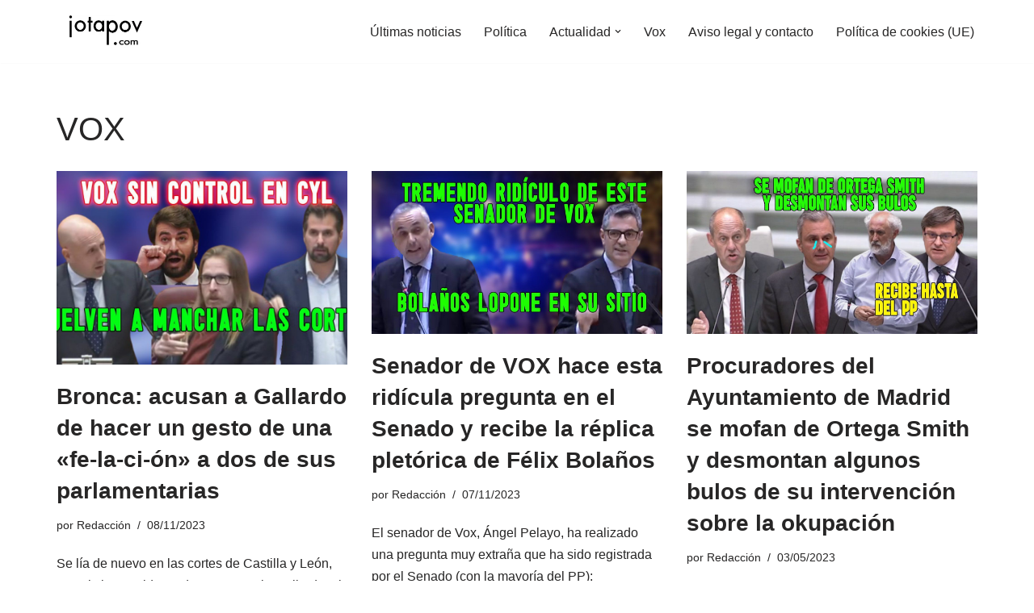

--- FILE ---
content_type: text/html; charset=UTF-8
request_url: https://jotapov.com/tag/vox/
body_size: 22625
content:
<!DOCTYPE html><html lang="es"><head><meta charset="UTF-8"><meta name="viewport" content="width=device-width, initial-scale=1, minimum-scale=1"><link rel="profile" href="http://gmpg.org/xfn/11"><meta name='robots' content='noindex, follow' /><link media="all" href="https://jotapov.com/wp-content/cache/autoptimize/css/autoptimize_5c61511229faaf39efef8800438161ee.css" rel="stylesheet"><title>VOX archivos - Jota POV - Diario digital alternativo</title><meta property="og:locale" content="es_ES" /><meta property="og:type" content="article" /><meta property="og:title" content="VOX archivos - Jota POV - Diario digital alternativo" /><meta property="og:url" content="https://jotapov.com/tag/vox/" /><meta property="og:site_name" content="Jota POV - Diario digital alternativo" /><meta name="twitter:card" content="summary_large_image" /><meta name="twitter:site" content="@Jota_POV" /> <script type="application/ld+json" class="yoast-schema-graph">{"@context":"https://schema.org","@graph":[{"@type":"CollectionPage","@id":"https://jotapov.com/tag/vox/","url":"https://jotapov.com/tag/vox/","name":"VOX archivos - Jota POV - Diario digital alternativo","isPartOf":{"@id":"https://jotapov.com/#website"},"primaryImageOfPage":{"@id":"https://jotapov.com/tag/vox/#primaryimage"},"image":{"@id":"https://jotapov.com/tag/vox/#primaryimage"},"thumbnailUrl":"https://jotapov.com/wp-content/uploads/2023/11/FFF.jpg","breadcrumb":{"@id":"https://jotapov.com/tag/vox/#breadcrumb"},"inLanguage":"es"},{"@type":"ImageObject","inLanguage":"es","@id":"https://jotapov.com/tag/vox/#primaryimage","url":"https://jotapov.com/wp-content/uploads/2023/11/FFF.jpg","contentUrl":"https://jotapov.com/wp-content/uploads/2023/11/FFF.jpg","width":1280,"height":720},{"@type":"BreadcrumbList","@id":"https://jotapov.com/tag/vox/#breadcrumb","itemListElement":[{"@type":"ListItem","position":1,"name":"Portada","item":"https://jotapov.com/"},{"@type":"ListItem","position":2,"name":"VOX"}]},{"@type":"WebSite","@id":"https://jotapov.com/#website","url":"https://jotapov.com/","name":"Jota POV - Diario digital alternativo","description":"Diario digital alternativo español. Últimas noticias sobre actualidad, sociedad, política","publisher":{"@id":"https://jotapov.com/#organization"},"potentialAction":[{"@type":"SearchAction","target":{"@type":"EntryPoint","urlTemplate":"https://jotapov.com/?s={search_term_string}"},"query-input":{"@type":"PropertyValueSpecification","valueRequired":true,"valueName":"search_term_string"}}],"inLanguage":"es"},{"@type":"Organization","@id":"https://jotapov.com/#organization","name":"Jota POV","url":"https://jotapov.com/","logo":{"@type":"ImageObject","inLanguage":"es","@id":"https://jotapov.com/#/schema/logo/image/","url":"https://i0.wp.com/jotapov.com/wp-content/uploads/2021/08/cropped-logo-webP.webp?fit=240%2C96&ssl=1","contentUrl":"https://i0.wp.com/jotapov.com/wp-content/uploads/2021/08/cropped-logo-webP.webp?fit=240%2C96&ssl=1","width":240,"height":96,"caption":"Jota POV"},"image":{"@id":"https://jotapov.com/#/schema/logo/image/"},"sameAs":["https://www.facebook.com/JotaLPOV/?ref=br_rs","https://x.com/Jota_POV","https://www.youtube.com/c/JotaLPOV","https://twitter.com/Jota_POV","https://www.facebook.com/JotaPovNoticias/"]}]}</script> <link rel='dns-prefetch' href='//www.googletagmanager.com' /><link rel="alternate" type="application/rss+xml" title="Jota POV - Diario digital alternativo &raquo; Feed" href="https://jotapov.com/feed/" /><link rel="alternate" type="application/rss+xml" title="Jota POV - Diario digital alternativo &raquo; Feed de los comentarios" href="https://jotapov.com/comments/feed/" /><link rel="alternate" type="application/rss+xml" title="Jota POV - Diario digital alternativo &raquo; Etiqueta VOX del feed" href="https://jotapov.com/tag/vox/feed/" /> <!--noptimize--><script id="jotap-ready">
			window.advanced_ads_ready=function(e,a){a=a||"complete";var d=function(e){return"interactive"===a?"loading"!==e:"complete"===e};d(document.readyState)?e():document.addEventListener("readystatechange",(function(a){d(a.target.readyState)&&e()}),{once:"interactive"===a})},window.advanced_ads_ready_queue=window.advanced_ads_ready_queue||[];		</script>
		<!--/noptimize--> <script defer src="https://jotapov.com/wp-includes/js/jquery/jquery.min.js?ver=3.7.1" id="jquery-core-js"></script> <script defer src="https://jotapov.com/wp-includes/js/jquery/jquery-migrate.min.js?ver=3.4.1" id="jquery-migrate-js"></script> <script defer id="advanced-ads-advanced-js-js-extra" src="[data-uri]"></script> <script defer src="https://jotapov.com/wp-content/cache/autoptimize/js/autoptimize_single_ac012f991f59a14f786652918d7eb561.js?ver=2.0.16" id="advanced-ads-advanced-js-js"></script> <link rel="https://api.w.org/" href="https://jotapov.com/wp-json/" /><link rel="alternate" title="JSON" type="application/json" href="https://jotapov.com/wp-json/wp/v2/tags/2081" /><link rel="EditURI" type="application/rsd+xml" title="RSD" href="https://jotapov.com/xmlrpc.php?rsd" /><meta name="generator" content="WordPress 6.9" /><meta name="generator" content="Site Kit by Google 1.168.0" /><script defer type="text/javascript" src="//clickiocmp.com/t/consent_219834.js"></script> <script defer src="[data-uri]"></script> <meta name="google-adsense-platform-account" content="ca-host-pub-2644536267352236"><meta name="google-adsense-platform-domain" content="sitekit.withgoogle.com">  <script>(function () {
			var scriptDone = false;
			document.addEventListener('advanced_ads_privacy', function (event) {
				if (
					(event.detail.state !== 'accepted' && event.detail.state !== 'not_needed' && !advads.privacy.is_adsense_npa_enabled())
					|| scriptDone
				) {
					return;
				}
				// google adsense script can only be added once.
				scriptDone = true;

				var script = document.createElement('script'),
					first = document.getElementsByTagName('script')[0];

				script.async = true;
				script.crossOrigin = 'anonymous';
				script.src = 'https://pagead2.googlesyndication.com/pagead/js/adsbygoogle.js?client=ca-pub-8028326899629901';
				
				first.parentNode.insertBefore(script, first);
			});
		})();</script> <link rel="icon" href="https://jotapov.com/wp-content/uploads/2019/07/cropped-FaviconTrans-2-32x32.png" sizes="32x32" /><link rel="icon" href="https://jotapov.com/wp-content/uploads/2019/07/cropped-FaviconTrans-2-192x192.png" sizes="192x192" /><link rel="apple-touch-icon" href="https://jotapov.com/wp-content/uploads/2019/07/cropped-FaviconTrans-2-180x180.png" /><meta name="msapplication-TileImage" content="https://jotapov.com/wp-content/uploads/2019/07/cropped-FaviconTrans-2-270x270.png" /></head><body  class="archive tag tag-vox tag-2081 wp-custom-logo wp-theme-neve  nv-blog-grid nv-sidebar-full-width menu_sidebar_slide_left aa-prefix-jotap-" id="neve_body"  > <script defer src="[data-uri]"></script><div class="wrapper"><header class="header"  > <a class="neve-skip-link show-on-focus" href="#content" > Saltar al contenido </a><div id="header-grid"  class="hfg_header site-header"><nav class="header--row header-main hide-on-mobile hide-on-tablet layout-full-contained nv-navbar header--row"
 data-row-id="main" data-show-on="desktop"><div
 class="header--row-inner header-main-inner"><div class="container"><div
 class="row row--wrapper"
 data-section="hfg_header_layout_main" ><div class="hfg-slot left"><div class="builder-item desktop-left"><div class="item--inner builder-item--logo"
 data-section="title_tagline"
 data-item-id="logo"><div class="site-logo"> <a class="brand" href="https://jotapov.com/" aria-label="Jota POV - Diario digital alternativo Diario digital alternativo español. Últimas noticias sobre actualidad, sociedad, política" rel="home"><img width="240" height="83" src="https://jotapov.com/wp-content/uploads/2021/08/cropped-cropped-logo-webP.webp" class="neve-site-logo skip-lazy" alt="" data-variant="logo" decoding="async" /></a></div></div></div></div><div class="hfg-slot right"><div class="builder-item has-nav"><div class="item--inner builder-item--primary-menu has_menu"
 data-section="header_menu_primary"
 data-item-id="primary-menu"><div class="nv-nav-wrap"><div role="navigation" class="nav-menu-primary"
 aria-label="Menú principal"><ul id="nv-primary-navigation-main" class="primary-menu-ul nav-ul menu-desktop"><li id="menu-item-52972" class="menu-item menu-item-type-post_type menu-item-object-page menu-item-home menu-item-52972"><div class="wrap"><a href="https://jotapov.com/home/">Últimas noticias</a></div></li><li id="menu-item-52969" class="menu-item menu-item-type-taxonomy menu-item-object-category menu-item-52969"><div class="wrap"><a href="https://jotapov.com/category/barra-de-menus/politica/">Política</a></div></li><li id="menu-item-52970" class="menu-item menu-item-type-taxonomy menu-item-object-category menu-item-has-children menu-item-52970"><div class="wrap"><a href="https://jotapov.com/category/barra-de-menus/actualidad/"><span class="menu-item-title-wrap dd-title">Actualidad</span></a><div role="button" aria-pressed="false" aria-label="Abrir submenú" tabindex="0" class="caret-wrap caret 3" style="margin-left:5px;"><span class="caret"><svg fill="currentColor" aria-label="Desplegable" xmlns="http://www.w3.org/2000/svg" viewBox="0 0 448 512"><path d="M207.029 381.476L12.686 187.132c-9.373-9.373-9.373-24.569 0-33.941l22.667-22.667c9.357-9.357 24.522-9.375 33.901-.04L224 284.505l154.745-154.021c9.379-9.335 24.544-9.317 33.901.04l22.667 22.667c9.373 9.373 9.373 24.569 0 33.941L240.971 381.476c-9.373 9.372-24.569 9.372-33.942 0z"/></svg></span></div></div><ul class="sub-menu"><li id="menu-item-52966" class="menu-item menu-item-type-taxonomy menu-item-object-category menu-item-52966"><div class="wrap"><a href="https://jotapov.com/category/humor/">Humor</a></div></li><li id="menu-item-52967" class="menu-item menu-item-type-taxonomy menu-item-object-category menu-item-52967"><div class="wrap"><a href="https://jotapov.com/category/internacional/">Internacional</a></div></li></ul></li><li id="menu-item-52971" class="menu-item menu-item-type-taxonomy menu-item-object-category menu-item-52971"><div class="wrap"><a href="https://jotapov.com/category/barra-de-menus/vox/">Vox</a></div></li><li id="menu-item-54952" class="menu-item menu-item-type-post_type menu-item-object-page menu-item-54952"><div class="wrap"><a href="https://jotapov.com/aviso-legal/">Aviso legal  y contacto</a></div></li><li id="menu-item-57221" class="menu-item menu-item-type-post_type menu-item-object-page menu-item-57221"><div class="wrap"><a href="https://jotapov.com/politica-de-cookies-ue/">Política de cookies (UE)</a></div></li></ul></div></div></div></div></div></div></div></div></nav><nav class="header--row header-main hide-on-desktop layout-full-contained nv-navbar header--row"
 data-row-id="main" data-show-on="mobile"><div
 class="header--row-inner header-main-inner"><div class="container"><div
 class="row row--wrapper"
 data-section="hfg_header_layout_main" ><div class="hfg-slot left"><div class="builder-item tablet-left mobile-left"><div class="item--inner builder-item--logo"
 data-section="title_tagline"
 data-item-id="logo"><div class="site-logo"> <a class="brand" href="https://jotapov.com/" aria-label="Jota POV - Diario digital alternativo Diario digital alternativo español. Últimas noticias sobre actualidad, sociedad, política" rel="home"><img width="240" height="83" src="https://jotapov.com/wp-content/uploads/2021/08/cropped-cropped-logo-webP.webp" class="neve-site-logo skip-lazy" alt="" data-variant="logo" decoding="async" /></a></div></div></div></div><div class="hfg-slot right"><div class="builder-item tablet-left mobile-left"><div class="item--inner builder-item--nav-icon"
 data-section="header_menu_icon"
 data-item-id="nav-icon"><div class="menu-mobile-toggle item-button navbar-toggle-wrapper"> <button type="button" class=" navbar-toggle"
 value="Menú de navegación"
 aria-label="Menú de navegación "
 aria-expanded="false" onclick="if('undefined' !== typeof toggleAriaClick ) { toggleAriaClick() }"> <span class="bars"> <span class="icon-bar"></span> <span class="icon-bar"></span> <span class="icon-bar"></span> </span> <span class="screen-reader-text">Menú de navegación</span> </button></div></div></div></div></div></div></div></nav><div
 id="header-menu-sidebar" class="header-menu-sidebar tcb menu-sidebar-panel slide_left hfg-pe"
 data-row-id="sidebar"><div id="header-menu-sidebar-bg" class="header-menu-sidebar-bg"><div class="close-sidebar-panel navbar-toggle-wrapper"> <button type="button" class="hamburger is-active  navbar-toggle active" 					value="Menú de navegación"
 aria-label="Menú de navegación "
 aria-expanded="false" onclick="if('undefined' !== typeof toggleAriaClick ) { toggleAriaClick() }"> <span class="bars"> <span class="icon-bar"></span> <span class="icon-bar"></span> <span class="icon-bar"></span> </span> <span class="screen-reader-text"> Menú de navegación </span> </button></div><div id="header-menu-sidebar-inner" class="header-menu-sidebar-inner tcb "><div class="builder-item has-nav"><div class="item--inner builder-item--primary-menu has_menu"
 data-section="header_menu_primary"
 data-item-id="primary-menu"><div class="nv-nav-wrap"><div role="navigation" class="nav-menu-primary"
 aria-label="Menú principal"><ul id="nv-primary-navigation-sidebar" class="primary-menu-ul nav-ul menu-mobile"><li class="menu-item menu-item-type-post_type menu-item-object-page menu-item-home menu-item-52972"><div class="wrap"><a href="https://jotapov.com/home/">Últimas noticias</a></div></li><li class="menu-item menu-item-type-taxonomy menu-item-object-category menu-item-52969"><div class="wrap"><a href="https://jotapov.com/category/barra-de-menus/politica/">Política</a></div></li><li class="menu-item menu-item-type-taxonomy menu-item-object-category menu-item-has-children menu-item-52970"><div class="wrap"><a href="https://jotapov.com/category/barra-de-menus/actualidad/"><span class="menu-item-title-wrap dd-title">Actualidad</span></a><button tabindex="0" type="button" class="caret-wrap navbar-toggle 3 " style="margin-left:5px;"  aria-label="Alternar Actualidad"><span class="caret"><svg fill="currentColor" aria-label="Desplegable" xmlns="http://www.w3.org/2000/svg" viewBox="0 0 448 512"><path d="M207.029 381.476L12.686 187.132c-9.373-9.373-9.373-24.569 0-33.941l22.667-22.667c9.357-9.357 24.522-9.375 33.901-.04L224 284.505l154.745-154.021c9.379-9.335 24.544-9.317 33.901.04l22.667 22.667c9.373 9.373 9.373 24.569 0 33.941L240.971 381.476c-9.373 9.372-24.569 9.372-33.942 0z"/></svg></span></button></div><ul class="sub-menu"><li class="menu-item menu-item-type-taxonomy menu-item-object-category menu-item-52966"><div class="wrap"><a href="https://jotapov.com/category/humor/">Humor</a></div></li><li class="menu-item menu-item-type-taxonomy menu-item-object-category menu-item-52967"><div class="wrap"><a href="https://jotapov.com/category/internacional/">Internacional</a></div></li></ul></li><li class="menu-item menu-item-type-taxonomy menu-item-object-category menu-item-52971"><div class="wrap"><a href="https://jotapov.com/category/barra-de-menus/vox/">Vox</a></div></li><li class="menu-item menu-item-type-post_type menu-item-object-page menu-item-54952"><div class="wrap"><a href="https://jotapov.com/aviso-legal/">Aviso legal  y contacto</a></div></li><li class="menu-item menu-item-type-post_type menu-item-object-page menu-item-57221"><div class="wrap"><a href="https://jotapov.com/politica-de-cookies-ue/">Política de cookies (UE)</a></div></li></ul></div></div></div></div></div></div></div><div class="header-menu-sidebar-overlay hfg-ov hfg-pe" onclick="if('undefined' !== typeof toggleAriaClick ) { toggleAriaClick() }"></div></div></header><main id="content" class="neve-main"><div class="container archive-container"><div class="row"><div class="nv-index-posts blog col"><div class="nv-page-title-wrap nv-big-title" ><div class="nv-page-title "><h1>VOX</h1></div></div><div class="posts-wrapper"><article id="post-96401" class="post-96401 post type-post status-publish format-standard has-post-thumbnail hentry category-politica tag-castilla-y-leon tag-garcia-gallardo-3 tag-igea tag-patricia-gomez tag-vox layout-grid "><div class="article-content-col"><div class="content"><div class="nv-post-thumbnail-wrap img-wrap"><a href="https://jotapov.com/2023/11/08/bronca-acusan-a-gallardo-de-hacer-un-gesto-de-una-fe-la-ci-on-a-dos-de-sus-parlamentarias/" rel="bookmark" title="Bronca: acusan a Gallardo de hacer un gesto de una «fe-la-ci-ón» a dos de sus parlamentarias"><img width="930" height="620" src="https://jotapov.com/wp-content/uploads/2023/11/FFF-930x620.jpg" class="skip-lazy wp-post-image" alt="" decoding="async" fetchpriority="high" /></a></div><h2 class="blog-entry-title entry-title"><a href="https://jotapov.com/2023/11/08/bronca-acusan-a-gallardo-de-hacer-un-gesto-de-una-fe-la-ci-on-a-dos-de-sus-parlamentarias/" rel="bookmark">Bronca: acusan a Gallardo de hacer un gesto de una «fe-la-ci-ón» a dos de sus parlamentarias</a></h2><ul class="nv-meta-list"><li  class="meta author vcard "><span class="author-name fn">por <a href="https://jotapov.com/author/jota-pov/" title="Entradas de Redacción" rel="author">Redacción</a></span></li><li class="meta date posted-on "><time class="entry-date published" datetime="2023-11-08T15:39:54+01:00" content="2023-11-08">08/11/2023</time><time class="updated" datetime="2023-11-08T15:41:03+01:00">08/11/2023</time></li></ul><div class="excerpt-wrap entry-summary"><p>Se lía de nuevo en las cortes de Castilla y León, con el vicepresidente de VOX, Garcia-Gallardo, al que la diputada del PSOE Patricia Gómez&hellip;&nbsp;<a href="https://jotapov.com/2023/11/08/bronca-acusan-a-gallardo-de-hacer-un-gesto-de-una-fe-la-ci-on-a-dos-de-sus-parlamentarias/" rel="bookmark">Leer más &raquo;<span class="screen-reader-text">Bronca: acusan a Gallardo de hacer un gesto de una «fe-la-ci-ón» a dos de sus parlamentarias</span></a></p></div></div></div></article><article id="post-96389" class="post-96389 post type-post status-publish format-standard has-post-thumbnail hentry category-politica tag-angel-pelayo tag-felix-bolanos tag-vox layout-grid "><div class="article-content-col"><div class="content"><div class="nv-post-thumbnail-wrap img-wrap"><a href="https://jotapov.com/2023/11/07/senador-de-vox-hace-esta-ridicula-pregunta-en-el-senado-y-recibe-la-replica-pletorica-de-felix-bolanos/" rel="bookmark" title="Senador de VOX hace esta ridícula pregunta en el Senado y recibe la réplica pletórica de Félix Bolaños"><noscript><img width="930" height="523" src="https://jotapov.com/wp-content/uploads/2023/11/maxresdefault.jpg" class=" wp-post-image" alt="" decoding="async" srcset="https://jotapov.com/wp-content/uploads/2023/11/maxresdefault.jpg 1280w, https://jotapov.com/wp-content/uploads/2023/11/maxresdefault-768x432.jpg 768w" sizes="(max-width: 930px) 100vw, 930px" /></noscript><img width="930" height="523" src='data:image/svg+xml,%3Csvg%20xmlns=%22http://www.w3.org/2000/svg%22%20viewBox=%220%200%20930%20523%22%3E%3C/svg%3E' data-src="https://jotapov.com/wp-content/uploads/2023/11/maxresdefault.jpg" class="lazyload  wp-post-image" alt="" decoding="async" data-srcset="https://jotapov.com/wp-content/uploads/2023/11/maxresdefault.jpg 1280w, https://jotapov.com/wp-content/uploads/2023/11/maxresdefault-768x432.jpg 768w" data-sizes="(max-width: 930px) 100vw, 930px" /></a></div><h2 class="blog-entry-title entry-title"><a href="https://jotapov.com/2023/11/07/senador-de-vox-hace-esta-ridicula-pregunta-en-el-senado-y-recibe-la-replica-pletorica-de-felix-bolanos/" rel="bookmark">Senador de VOX hace esta ridícula pregunta en el Senado y recibe la réplica pletórica de Félix Bolaños</a></h2><ul class="nv-meta-list"><li  class="meta author vcard "><span class="author-name fn">por <a href="https://jotapov.com/author/jota-pov/" title="Entradas de Redacción" rel="author">Redacción</a></span></li><li class="meta date posted-on "><time class="entry-date published" datetime="2023-11-07T23:22:05+01:00" content="2023-11-07">07/11/2023</time><time class="updated" datetime="2023-11-07T23:23:25+01:00">07/11/2023</time></li></ul><div class="excerpt-wrap entry-summary"><p>El senador de Vox, Ángel Pelayo, ha realizado una pregunta muy extraña que ha sido registrada por el Senado (con la mayoría del PP): «¿Cuál&hellip;&nbsp;<a href="https://jotapov.com/2023/11/07/senador-de-vox-hace-esta-ridicula-pregunta-en-el-senado-y-recibe-la-replica-pletorica-de-felix-bolanos/" rel="bookmark">Leer más &raquo;<span class="screen-reader-text">Senador de VOX hace esta ridícula pregunta en el Senado y recibe la réplica pletórica de Félix Bolaños</span></a></p></div></div></div></article><article id="post-96335" class="post-96335 post type-post status-publish format-standard has-post-thumbnail hentry category-actualidad category-vox tag-ortega-smith tag-vox layout-grid "><div class="article-content-col"><div class="content"><div class="nv-post-thumbnail-wrap img-wrap"><a href="https://jotapov.com/2023/05/03/procuradores-del-ayuntamiento-de-madrid-se-mofan-de-ortega-smith-y-desmontan-algunos-bulos-de-su-intervencion-sobre-la-okupacion/" rel="bookmark" title="Procuradores del Ayuntamiento de Madrid se mofan de Ortega Smith y desmontan algunos bulos de su intervención sobre la okupación"><noscript><img width="930" height="523" src="https://jotapov.com/wp-content/uploads/2023/05/SITH.jpg" class=" wp-post-image" alt="" decoding="async" srcset="https://jotapov.com/wp-content/uploads/2023/05/SITH.jpg 1280w, https://jotapov.com/wp-content/uploads/2023/05/SITH-768x432.jpg 768w" sizes="(max-width: 930px) 100vw, 930px" /></noscript><img width="930" height="523" src='data:image/svg+xml,%3Csvg%20xmlns=%22http://www.w3.org/2000/svg%22%20viewBox=%220%200%20930%20523%22%3E%3C/svg%3E' data-src="https://jotapov.com/wp-content/uploads/2023/05/SITH.jpg" class="lazyload  wp-post-image" alt="" decoding="async" data-srcset="https://jotapov.com/wp-content/uploads/2023/05/SITH.jpg 1280w, https://jotapov.com/wp-content/uploads/2023/05/SITH-768x432.jpg 768w" data-sizes="(max-width: 930px) 100vw, 930px" /></a></div><h2 class="blog-entry-title entry-title"><a href="https://jotapov.com/2023/05/03/procuradores-del-ayuntamiento-de-madrid-se-mofan-de-ortega-smith-y-desmontan-algunos-bulos-de-su-intervencion-sobre-la-okupacion/" rel="bookmark">Procuradores del Ayuntamiento de Madrid se mofan de Ortega Smith y desmontan algunos bulos de su intervención sobre la okupación</a></h2><ul class="nv-meta-list"><li  class="meta author vcard "><span class="author-name fn">por <a href="https://jotapov.com/author/jota-pov/" title="Entradas de Redacción" rel="author">Redacción</a></span></li><li class="meta date posted-on "><time class="entry-date published" datetime="2023-05-03T14:21:36+02:00" content="2023-05-03">03/05/2023</time><time class="updated" datetime="2023-05-03T14:24:02+02:00">03/05/2023</time></li></ul><div class="excerpt-wrap entry-summary"><p>Los procuradores del PP, Recupera Madrid y PSOE, han replicado al diputado de VOX, Ortega Smith, que ha presentado una moción que en la que&hellip;&nbsp;<a href="https://jotapov.com/2023/05/03/procuradores-del-ayuntamiento-de-madrid-se-mofan-de-ortega-smith-y-desmontan-algunos-bulos-de-su-intervencion-sobre-la-okupacion/" rel="bookmark">Leer más &raquo;<span class="screen-reader-text">Procuradores del Ayuntamiento de Madrid se mofan de Ortega Smith y desmontan algunos bulos de su intervención sobre la okupación</span></a></p></div></div></div></article><article id="post-95129" class="post-95129 post type-post status-publish format-standard has-post-thumbnail hentry category-politica category-vox tag-garcia-gallardo-2 tag-vox layout-grid "><div class="article-content-col"><div class="content"><div class="nv-post-thumbnail-wrap img-wrap"><a href="https://jotapov.com/2022/10/25/garcia-gallardo-llama-sanchez-lider-banda-criminal-castilla-y-leon/" rel="bookmark" title="Bronca. García-Gallardo llama a Sánchez «líder de una banda criminal» en las cortes de Castilla y León"><noscript><img width="930" height="523" src="https://jotapov.com/wp-content/uploads/2022/10/garcia-gallardo-criminal.jpg" class=" wp-post-image" alt="" decoding="async" srcset="https://jotapov.com/wp-content/uploads/2022/10/garcia-gallardo-criminal.jpg 1280w, https://jotapov.com/wp-content/uploads/2022/10/garcia-gallardo-criminal-768x432.jpg 768w" sizes="(max-width: 930px) 100vw, 930px" /></noscript><img width="930" height="523" src='data:image/svg+xml,%3Csvg%20xmlns=%22http://www.w3.org/2000/svg%22%20viewBox=%220%200%20930%20523%22%3E%3C/svg%3E' data-src="https://jotapov.com/wp-content/uploads/2022/10/garcia-gallardo-criminal.jpg" class="lazyload  wp-post-image" alt="" decoding="async" data-srcset="https://jotapov.com/wp-content/uploads/2022/10/garcia-gallardo-criminal.jpg 1280w, https://jotapov.com/wp-content/uploads/2022/10/garcia-gallardo-criminal-768x432.jpg 768w" data-sizes="(max-width: 930px) 100vw, 930px" /></a></div><h2 class="blog-entry-title entry-title"><a href="https://jotapov.com/2022/10/25/garcia-gallardo-llama-sanchez-lider-banda-criminal-castilla-y-leon/" rel="bookmark">Bronca. García-Gallardo llama a Sánchez «líder de una banda criminal» en las cortes de Castilla y León</a></h2><ul class="nv-meta-list"><li  class="meta author vcard "><span class="author-name fn">por <a href="https://jotapov.com/author/jota-pov/" title="Entradas de Redacción" rel="author">Redacción</a></span></li><li class="meta date posted-on "><time class="entry-date published" datetime="2022-10-25T19:47:04+02:00" content="2022-10-25">25/10/2022</time><time class="updated" datetime="2022-10-25T19:51:06+02:00">25/10/2022</time></li></ul><div class="excerpt-wrap entry-summary"><p>El vicepresidente del gobierno de Castilla y León, conformado por PP y Vox, García Gallardo, ha vuelto a desatar la polémica en el pleno. El&hellip;&nbsp;<a href="https://jotapov.com/2022/10/25/garcia-gallardo-llama-sanchez-lider-banda-criminal-castilla-y-leon/" rel="bookmark">Leer más &raquo;<span class="screen-reader-text">Bronca. García-Gallardo llama a Sánchez «líder de una banda criminal» en las cortes de Castilla y León</span></a></p></div></div></div></article><article id="post-95119" class="post-95119 post type-post status-publish format-standard has-post-thumbnail hentry category-politica category-vox tag-antonio-salva tag-marlaska tag-vox layout-grid "><div class="article-content-col"><div class="content"><div class="nv-post-thumbnail-wrap img-wrap"><a href="https://jotapov.com/2022/10/24/antonio-salva-vox-insta-a-marlaska-a-que-le-escupa-en-la-cara-tras-negar-el-fin-de-eta/" rel="bookmark" title="Antonio Salvà (VOX) insta a Marlaska a que le escupa en la cara tras negar el fin de ETA"><noscript><img width="752" height="440" src="https://jotapov.com/wp-content/uploads/2022/10/antonio-salva.jpg" class=" wp-post-image" alt="" decoding="async" /></noscript><img width="752" height="440" src='data:image/svg+xml,%3Csvg%20xmlns=%22http://www.w3.org/2000/svg%22%20viewBox=%220%200%20752%20440%22%3E%3C/svg%3E' data-src="https://jotapov.com/wp-content/uploads/2022/10/antonio-salva.jpg" class="lazyload  wp-post-image" alt="" decoding="async" /></a></div><h2 class="blog-entry-title entry-title"><a href="https://jotapov.com/2022/10/24/antonio-salva-vox-insta-a-marlaska-a-que-le-escupa-en-la-cara-tras-negar-el-fin-de-eta/" rel="bookmark">Antonio Salvà (VOX) insta a Marlaska a que le escupa en la cara tras negar el fin de ETA</a></h2><ul class="nv-meta-list"><li  class="meta author vcard "><span class="author-name fn">por <a href="https://jotapov.com/author/jota-pov/" title="Entradas de Redacción" rel="author">Redacción</a></span></li><li class="meta date posted-on "><time class="entry-date published" datetime="2022-10-24T17:56:55+02:00" content="2022-10-24">24/10/2022</time><time class="updated" datetime="2022-10-25T10:14:03+02:00">25/10/2022</time></li></ul><div class="excerpt-wrap entry-summary"><p>El diputado de VOX, Antonio Salvà, padre del Guardia Civil Diego Salà, víctima de ETA en Palmanova en el año 2009, protagonizó un momento de&hellip;&nbsp;<a href="https://jotapov.com/2022/10/24/antonio-salva-vox-insta-a-marlaska-a-que-le-escupa-en-la-cara-tras-negar-el-fin-de-eta/" rel="bookmark">Leer más &raquo;<span class="screen-reader-text">Antonio Salvà (VOX) insta a Marlaska a que le escupa en la cara tras negar el fin de ETA</span></a></p></div></div></div></article><article id="post-94741" class="post-94741 post type-post status-publish format-standard has-post-thumbnail hentry category-politica category-vox tag-a-punt tag-ana-vega tag-valencia tag-vox layout-grid "><div class="article-content-col"><div class="content"><div class="nv-post-thumbnail-wrap img-wrap"><a href="https://jotapov.com/2022/10/15/colmo-dip-vox-pide-cerrar-unico-medio-atiende/" rel="bookmark" title="Vídeo | El colmo del sectarismo: Dip. de VOX pide cerrar el único medio que le atiende"><noscript><img width="752" height="440" src="https://jotapov.com/wp-content/uploads/2022/10/vox-valencia.jpg" class=" wp-post-image" alt="" decoding="async" /></noscript><img width="752" height="440" src='data:image/svg+xml,%3Csvg%20xmlns=%22http://www.w3.org/2000/svg%22%20viewBox=%220%200%20752%20440%22%3E%3C/svg%3E' data-src="https://jotapov.com/wp-content/uploads/2022/10/vox-valencia.jpg" class="lazyload  wp-post-image" alt="" decoding="async" /></a></div><h2 class="blog-entry-title entry-title"><a href="https://jotapov.com/2022/10/15/colmo-dip-vox-pide-cerrar-unico-medio-atiende/" rel="bookmark">Vídeo | El colmo del sectarismo: Dip. de VOX pide cerrar el único medio que le atiende</a></h2><ul class="nv-meta-list"><li  class="meta author vcard "><span class="author-name fn">por <a href="https://jotapov.com/author/jota-pov/" title="Entradas de Redacción" rel="author">Redacción</a></span></li><li class="meta date posted-on "><time class="entry-date published" datetime="2022-10-15T01:15:26+02:00" content="2022-10-15">15/10/2022</time><time class="updated" datetime="2022-10-15T11:03:02+02:00">15/10/2022</time></li></ul><div class="excerpt-wrap entry-summary"><p>La portavoz de Vox en les Corts Valencianes, Ana Vega, ha realizado unas declaraciones en la televisión valenciana &#8216;A punt&#8216;, donde ha plasmado la incoherencia.&hellip;&nbsp;<a href="https://jotapov.com/2022/10/15/colmo-dip-vox-pide-cerrar-unico-medio-atiende/" rel="bookmark">Leer más &raquo;<span class="screen-reader-text">Vídeo | El colmo del sectarismo: Dip. de VOX pide cerrar el único medio que le atiende</span></a></p></div></div></div></article><article id="post-94871" class="post-94871 post type-post status-publish format-standard has-post-thumbnail hentry category-politica category-vox tag-baldovi tag-viva-22 tag-vox layout-grid "><div class="article-content-col"><div class="content"><div class="nv-post-thumbnail-wrap img-wrap"><a href="https://jotapov.com/2022/10/09/imposible-aguantarserisa-performance-vox-viva-22/" rel="bookmark" title="Imposible aguantarse la risa con la última performance de VOX en el &#8216;Viva 22&#8217;"><noscript><img width="752" height="440" src="https://jotapov.com/wp-content/uploads/2022/10/baldovi.jpg" class=" wp-post-image" alt="" decoding="async" /></noscript><img width="752" height="440" src='data:image/svg+xml,%3Csvg%20xmlns=%22http://www.w3.org/2000/svg%22%20viewBox=%220%200%20752%20440%22%3E%3C/svg%3E' data-src="https://jotapov.com/wp-content/uploads/2022/10/baldovi.jpg" class="lazyload  wp-post-image" alt="" decoding="async" /></a></div><h2 class="blog-entry-title entry-title"><a href="https://jotapov.com/2022/10/09/imposible-aguantarserisa-performance-vox-viva-22/" rel="bookmark">Imposible aguantarse la risa con la última performance de VOX en el &#8216;Viva 22&#8217;</a></h2><ul class="nv-meta-list"><li  class="meta author vcard "><span class="author-name fn">por <a href="https://jotapov.com/author/jota-pov/" title="Entradas de Redacción" rel="author">Redacción</a></span></li><li class="meta date posted-on "><time class="entry-date published" datetime="2022-10-09T01:38:09+02:00" content="2022-10-09">09/10/2022</time><time class="updated" datetime="2022-10-09T12:45:57+02:00">09/10/2022</time></li></ul><div class="excerpt-wrap entry-summary"><p>Vox celebró ayer otro evento para su parroquia en Madrid, en el recinto donde tiene lugar el MadCool, bajo el nombre &#8216;Viva 22&#8217;, al que&hellip;&nbsp;<a href="https://jotapov.com/2022/10/09/imposible-aguantarserisa-performance-vox-viva-22/" rel="bookmark">Leer más &raquo;<span class="screen-reader-text">Imposible aguantarse la risa con la última performance de VOX en el &#8216;Viva 22&#8217;</span></a></p></div></div></div></article><article id="post-94819" class="post-94819 post type-post status-publish format-standard has-post-thumbnail hentry category-politica category-vox tag-ayuso tag-residencias tag-vox layout-grid "><div class="article-content-col"><div class="content"><div class="nv-post-thumbnail-wrap img-wrap"><a href="https://jotapov.com/2022/10/05/panico-pp-investigara-residencias-ossorio-familiares-han-superado/" rel="bookmark" title="Pánico en el PP. Se investigará la tragedia de las residencias. Ossorio: «Los familiares ya lo han superado»"><noscript><img width="752" height="440" src="https://jotapov.com/wp-content/uploads/2022/10/enrique-ossorio.jpg" class=" wp-post-image" alt="" decoding="async" /></noscript><img width="752" height="440" src='data:image/svg+xml,%3Csvg%20xmlns=%22http://www.w3.org/2000/svg%22%20viewBox=%220%200%20752%20440%22%3E%3C/svg%3E' data-src="https://jotapov.com/wp-content/uploads/2022/10/enrique-ossorio.jpg" class="lazyload  wp-post-image" alt="" decoding="async" /></a></div><h2 class="blog-entry-title entry-title"><a href="https://jotapov.com/2022/10/05/panico-pp-investigara-residencias-ossorio-familiares-han-superado/" rel="bookmark">Pánico en el PP. Se investigará la tragedia de las residencias. Ossorio: «Los familiares ya lo han superado»</a></h2><ul class="nv-meta-list"><li  class="meta author vcard "><span class="author-name fn">por <a href="https://jotapov.com/author/jota-pov/" title="Entradas de Redacción" rel="author">Redacción</a></span></li><li class="meta date posted-on "><time class="entry-date published" datetime="2022-10-05T17:46:48+02:00" content="2022-10-05">05/10/2022</time><time class="updated" datetime="2022-10-05T18:02:18+02:00">05/10/2022</time></li></ul><div class="excerpt-wrap entry-summary"><p>La formación ultraderechista VOX, ha pegado otro de sus volantazos y ahora va a permitir la creación de una comisión de estudio sobre las residencias&hellip;&nbsp;<a href="https://jotapov.com/2022/10/05/panico-pp-investigara-residencias-ossorio-familiares-han-superado/" rel="bookmark">Leer más &raquo;<span class="screen-reader-text">Pánico en el PP. Se investigará la tragedia de las residencias. Ossorio: «Los familiares ya lo han superado»</span></a></p></div></div></div></article><article id="post-94724" class="post-94724 post type-post status-publish format-standard has-post-thumbnail hentry category-actualidad category-vox tag-antonio-maestre tag-desempleo tag-hogar tag-vox layout-grid "><div class="article-content-col"><div class="content"><div class="nv-post-thumbnail-wrap img-wrap"><a href="https://jotapov.com/2022/09/30/pijos-piden-paguitas-estado-criadas-maestre-retrata-a-vox-prestacion-desempleo-empleadas-hogar/" rel="bookmark" title="«Pijos piden paguitas al estado para tener sus criadas». Maestre retrata a Vox, que no apoya la prestación por desempleo de las empleadas del hogar"><noscript><img width="752" height="440" src="https://jotapov.com/wp-content/uploads/2022/09/ANTONO-MAESTRE-VOX.jpg" class=" wp-post-image" alt="" decoding="async" /></noscript><img width="752" height="440" src='data:image/svg+xml,%3Csvg%20xmlns=%22http://www.w3.org/2000/svg%22%20viewBox=%220%200%20752%20440%22%3E%3C/svg%3E' data-src="https://jotapov.com/wp-content/uploads/2022/09/ANTONO-MAESTRE-VOX.jpg" class="lazyload  wp-post-image" alt="" decoding="async" /></a></div><h2 class="blog-entry-title entry-title"><a href="https://jotapov.com/2022/09/30/pijos-piden-paguitas-estado-criadas-maestre-retrata-a-vox-prestacion-desempleo-empleadas-hogar/" rel="bookmark">«Pijos piden paguitas al estado para tener sus criadas». Maestre retrata a Vox, que no apoya la prestación por desempleo de las empleadas del hogar</a></h2><ul class="nv-meta-list"><li  class="meta author vcard "><span class="author-name fn">por <a href="https://jotapov.com/author/jota-pov/" title="Entradas de Redacción" rel="author">Redacción</a></span></li><li class="meta date posted-on "><time class="entry-date published" datetime="2022-09-30T18:51:19+02:00" content="2022-09-30">30/09/2022</time><time class="updated" datetime="2022-09-30T19:22:58+02:00">30/09/2022</time></li></ul><div class="excerpt-wrap entry-summary"><p>Nueva muestra de la formación de extrema derecha VOX a cara descubierta, dirigida a sus potenciales votantes, en este caso, para las familias que tiene,&hellip;&nbsp;<a href="https://jotapov.com/2022/09/30/pijos-piden-paguitas-estado-criadas-maestre-retrata-a-vox-prestacion-desempleo-empleadas-hogar/" rel="bookmark">Leer más &raquo;<span class="screen-reader-text">«Pijos piden paguitas al estado para tener sus criadas». Maestre retrata a Vox, que no apoya la prestación por desempleo de las empleadas del hogar</span></a></p></div></div></div></article><article id="post-94655" class="post-94655 post type-post status-publish format-standard has-post-thumbnail hentry category-politica category-vox tag-sanchez-del-real-2 tag-vox layout-grid "><div class="article-content-col"><div class="content"><div class="nv-post-thumbnail-wrap img-wrap"><a href="https://jotapov.com/2022/09/27/la-neurona-le-esta-bailando-le-dan-cera-a-un-dip-de-vox-por-un-mensaje-sobre-e-t-a/" rel="bookmark" title="«La neurona le está bailando». Le dan cera a un dip. de VOX por un mensaje sobre E-T-A"><noscript><img width="930" height="535" src="https://jotapov.com/wp-content/uploads/2022/09/ASFDFASD.png" class=" wp-post-image" alt="" decoding="async" srcset="https://jotapov.com/wp-content/uploads/2022/09/ASFDFASD.png 1228w, https://jotapov.com/wp-content/uploads/2022/09/ASFDFASD-768x442.png 768w" sizes="(max-width: 930px) 100vw, 930px" /></noscript><img width="930" height="535" src='data:image/svg+xml,%3Csvg%20xmlns=%22http://www.w3.org/2000/svg%22%20viewBox=%220%200%20930%20535%22%3E%3C/svg%3E' data-src="https://jotapov.com/wp-content/uploads/2022/09/ASFDFASD.png" class="lazyload  wp-post-image" alt="" decoding="async" data-srcset="https://jotapov.com/wp-content/uploads/2022/09/ASFDFASD.png 1228w, https://jotapov.com/wp-content/uploads/2022/09/ASFDFASD-768x442.png 768w" data-sizes="(max-width: 930px) 100vw, 930px" /></a></div><h2 class="blog-entry-title entry-title"><a href="https://jotapov.com/2022/09/27/la-neurona-le-esta-bailando-le-dan-cera-a-un-dip-de-vox-por-un-mensaje-sobre-e-t-a/" rel="bookmark">«La neurona le está bailando». Le dan cera a un dip. de VOX por un mensaje sobre E-T-A</a></h2><ul class="nv-meta-list"><li  class="meta author vcard "><span class="author-name fn">por <a href="https://jotapov.com/author/jota-pov/" title="Entradas de Redacción" rel="author">Redacción</a></span></li><li class="meta date posted-on "><time class="entry-date published" datetime="2022-09-27T14:50:40+02:00" content="2022-09-27">27/09/2022</time><time class="updated" datetime="2022-09-27T14:54:17+02:00">27/09/2022</time></li></ul><div class="excerpt-wrap entry-summary"><p>El diputado de VOX, Víctor Sánchez del Real, se ha convertido en el hazmerreír de Twitter después de usar a ETA en un mensaje en&hellip;&nbsp;<a href="https://jotapov.com/2022/09/27/la-neurona-le-esta-bailando-le-dan-cera-a-un-dip-de-vox-por-un-mensaje-sobre-e-t-a/" rel="bookmark">Leer más &raquo;<span class="screen-reader-text">«La neurona le está bailando». Le dan cera a un dip. de VOX por un mensaje sobre E-T-A</span></a></p></div></div></div></article><article id="post-94623" class="post-94623 post type-post status-publish format-standard has-post-thumbnail hentry category-politica category-vox tag-quque tag-vox layout-grid "><div class="article-content-col"><div class="content"><div class="nv-post-thumbnail-wrap img-wrap"><a href="https://jotapov.com/2022/09/23/mayor-mierda-retiro-devastadora-editorial-hector-miguel/" rel="bookmark" title="«Sois la mayor mierda desde que se retiró la E-T-A». Devastadora editorial de Héctor de Miguel"><noscript><img width="752" height="440" src="https://jotapov.com/wp-content/uploads/2022/09/queque.jpg" class=" wp-post-image" alt="" decoding="async" /></noscript><img width="752" height="440" src='data:image/svg+xml,%3Csvg%20xmlns=%22http://www.w3.org/2000/svg%22%20viewBox=%220%200%20752%20440%22%3E%3C/svg%3E' data-src="https://jotapov.com/wp-content/uploads/2022/09/queque.jpg" class="lazyload  wp-post-image" alt="" decoding="async" /></a></div><h2 class="blog-entry-title entry-title"><a href="https://jotapov.com/2022/09/23/mayor-mierda-retiro-devastadora-editorial-hector-miguel/" rel="bookmark">«Sois la mayor mierda desde que se retiró la E-T-A». Devastadora editorial de Héctor de Miguel</a></h2><ul class="nv-meta-list"><li  class="meta author vcard "><span class="author-name fn">por <a href="https://jotapov.com/author/jota-pov/" title="Entradas de Redacción" rel="author">Redacción</a></span></li><li class="meta date posted-on "><time class="entry-date published" datetime="2022-09-23T18:24:20+02:00" content="2022-09-23">23/09/2022</time><time class="updated" datetime="2022-09-23T18:33:40+02:00">23/09/2022</time></li></ul><div class="excerpt-wrap entry-summary"><p>El cómico y presentador, Héctor de Miguel, ha dedicado 5 minutos del programa en analizar el último bochorno de la formación ultraderechista VOX y su&hellip;&nbsp;<a href="https://jotapov.com/2022/09/23/mayor-mierda-retiro-devastadora-editorial-hector-miguel/" rel="bookmark">Leer más &raquo;<span class="screen-reader-text">«Sois la mayor mierda desde que se retiró la E-T-A». Devastadora editorial de Héctor de Miguel</span></a></p></div></div></div></article><article id="post-94610" class="post-94610 post type-post status-publish format-standard has-post-thumbnail hentry category-politica category-vox tag-7nn tag-irene-montero tag-vox layout-grid "><div class="article-content-col"><div class="content"><div class="nv-post-thumbnail-wrap img-wrap"><a href="https://jotapov.com/2022/09/23/oido-7nn-irene-montero-luz-verde-incesto-implantar/" rel="bookmark" title="Vídeo | Oído en 7nn: Irene Montero quiere dar luz verde al incesto e implantar la ped0filia."><noscript><img width="752" height="440" src="https://jotapov.com/wp-content/uploads/2022/09/7nn.jpg" class=" wp-post-image" alt="" decoding="async" /></noscript><img width="752" height="440" src='data:image/svg+xml,%3Csvg%20xmlns=%22http://www.w3.org/2000/svg%22%20viewBox=%220%200%20752%20440%22%3E%3C/svg%3E' data-src="https://jotapov.com/wp-content/uploads/2022/09/7nn.jpg" class="lazyload  wp-post-image" alt="" decoding="async" /></a></div><h2 class="blog-entry-title entry-title"><a href="https://jotapov.com/2022/09/23/oido-7nn-irene-montero-luz-verde-incesto-implantar/" rel="bookmark">Vídeo | Oído en 7nn: Irene Montero quiere dar luz verde al incesto e implantar la ped0filia.</a></h2><ul class="nv-meta-list"><li  class="meta author vcard "><span class="author-name fn">por <a href="https://jotapov.com/author/jota-pov/" title="Entradas de Redacción" rel="author">Redacción</a></span></li><li class="meta date posted-on "><time class="entry-date published" datetime="2022-09-23T09:27:43+02:00" content="2022-09-23">23/09/2022</time><time class="updated" datetime="2022-09-23T09:31:37+02:00">23/09/2022</time></li></ul><div class="excerpt-wrap entry-summary"><p>La diputada de Vox Lourdes Méndez, fue entrevistada en 7nn, donde le preguntaron si la ministra Irene Montero no estaba dando luz verde al incesto.&hellip;&nbsp;<a href="https://jotapov.com/2022/09/23/oido-7nn-irene-montero-luz-verde-incesto-implantar/" rel="bookmark">Leer más &raquo;<span class="screen-reader-text">Vídeo | Oído en 7nn: Irene Montero quiere dar luz verde al incesto e implantar la ped0filia.</span></a></p></div></div></div></article><article id="post-94592" class="post-94592 post type-post status-publish format-standard has-post-thumbnail hentry category-politica category-vox tag-espinosa-de-los-monteros tag-macarena-olona tag-vox layout-grid "><div class="article-content-col"><div class="content"><div class="nv-post-thumbnail-wrap img-wrap"><a href="https://jotapov.com/2022/09/22/maestre-pone-medalla-final-olona-vox-espinosa-cierran-puerta/" rel="bookmark" title="Vídeo | Maestre se pone la medalla del final de Olona en VOX. Iván Espinosa anuncia que le cierran la puerta de vuelta"><noscript><img width="752" height="440" src="https://jotapov.com/wp-content/uploads/2022/09/maestre-espinosa.jpg" class=" wp-post-image" alt="" decoding="async" /></noscript><img width="752" height="440" src='data:image/svg+xml,%3Csvg%20xmlns=%22http://www.w3.org/2000/svg%22%20viewBox=%220%200%20752%20440%22%3E%3C/svg%3E' data-src="https://jotapov.com/wp-content/uploads/2022/09/maestre-espinosa.jpg" class="lazyload  wp-post-image" alt="" decoding="async" /></a></div><h2 class="blog-entry-title entry-title"><a href="https://jotapov.com/2022/09/22/maestre-pone-medalla-final-olona-vox-espinosa-cierran-puerta/" rel="bookmark">Vídeo | Maestre se pone la medalla del final de Olona en VOX. Iván Espinosa anuncia que le cierran la puerta de vuelta</a></h2><ul class="nv-meta-list"><li  class="meta author vcard "><span class="author-name fn">por <a href="https://jotapov.com/author/jota-pov/" title="Entradas de Redacción" rel="author">Redacción</a></span></li><li class="meta date posted-on "><time class="entry-date published" datetime="2022-09-22T14:35:25+02:00" content="2022-09-22">22/09/2022</time><time class="updated" datetime="2022-09-22T15:45:13+02:00">22/09/2022</time></li></ul><div class="excerpt-wrap entry-summary"><p>La guerra entre VOX y Macarena Olona parece que ha llegado a su fin, y no con un alto el fuego precisamente. Los ultraderechistas han&hellip;&nbsp;<a href="https://jotapov.com/2022/09/22/maestre-pone-medalla-final-olona-vox-espinosa-cierran-puerta/" rel="bookmark">Leer más &raquo;<span class="screen-reader-text">Vídeo | Maestre se pone la medalla del final de Olona en VOX. Iván Espinosa anuncia que le cierran la puerta de vuelta</span></a></p></div></div></div></article><article id="post-94560" class="post-94560 post type-post status-publish format-standard has-post-thumbnail hentry category-politica category-vox tag-jose-manuel-menendez tag-vox layout-grid "><div class="article-content-col"><div class="content"><div class="nv-post-thumbnail-wrap img-wrap"><a href="https://jotapov.com/2022/09/20/policia-retiene-coordinador-vox-queria-rezar-frente-clinica-practica-abortos/" rel="bookmark" title="«Se llama acosar, no rezar». La policía retiene a un coordinador de VOX que quería rezar frente a una clínica que practica abortos"><noscript><img width="752" height="440" src="https://jotapov.com/wp-content/uploads/2022/09/jose-manuel-menendez-vox.jpg" class=" wp-post-image" alt="" decoding="async" /></noscript><img width="752" height="440" src='data:image/svg+xml,%3Csvg%20xmlns=%22http://www.w3.org/2000/svg%22%20viewBox=%220%200%20752%20440%22%3E%3C/svg%3E' data-src="https://jotapov.com/wp-content/uploads/2022/09/jose-manuel-menendez-vox.jpg" class="lazyload  wp-post-image" alt="" decoding="async" /></a></div><h2 class="blog-entry-title entry-title"><a href="https://jotapov.com/2022/09/20/policia-retiene-coordinador-vox-queria-rezar-frente-clinica-practica-abortos/" rel="bookmark">«Se llama acosar, no rezar». La policía retiene a un coordinador de VOX que quería rezar frente a una clínica que practica abortos</a></h2><ul class="nv-meta-list"><li  class="meta author vcard "><span class="author-name fn">por <a href="https://jotapov.com/author/jota-pov/" title="Entradas de Redacción" rel="author">Redacción</a></span></li><li class="meta date posted-on "><time class="entry-date published" datetime="2022-09-20T00:59:16+02:00" content="2022-09-20">20/09/2022</time><time class="updated" datetime="2022-09-20T10:17:33+02:00">20/09/2022</time></li></ul><div class="excerpt-wrap entry-summary"><p>El coordinador de VOX y asistente Relaciones Institucionales de la formación ultraderechista, José Manuel Menéndez, ha grabado un vídeo cerca de una clínica donde se&hellip;&nbsp;<a href="https://jotapov.com/2022/09/20/policia-retiene-coordinador-vox-queria-rezar-frente-clinica-practica-abortos/" rel="bookmark">Leer más &raquo;<span class="screen-reader-text">«Se llama acosar, no rezar». La policía retiene a un coordinador de VOX que quería rezar frente a una clínica que practica abortos</span></a></p></div></div></div></article><article id="post-94507" class="post-94507 post type-post status-publish format-standard has-post-thumbnail hentry category-politica category-vox tag-abascal tag-toni-santiago tag-vox layout-grid "><div class="article-content-col"><div class="content"><div class="nv-post-thumbnail-wrap img-wrap"><a href="https://jotapov.com/2022/09/17/victima-eta-santa-pola-abascal-mentiroso-no-digno-hagaselo-mirar/" rel="bookmark" title="Víctima de ETA en Santa Pola a Abascal: «mentiroso, no eres digno. Hágaselo mirar»"><noscript><img width="752" height="440" src="https://jotapov.com/wp-content/uploads/2022/09/toni-santiago.jpg" class=" wp-post-image" alt="" decoding="async" /></noscript><img width="752" height="440" src='data:image/svg+xml,%3Csvg%20xmlns=%22http://www.w3.org/2000/svg%22%20viewBox=%220%200%20752%20440%22%3E%3C/svg%3E' data-src="https://jotapov.com/wp-content/uploads/2022/09/toni-santiago.jpg" class="lazyload  wp-post-image" alt="" decoding="async" /></a></div><h2 class="blog-entry-title entry-title"><a href="https://jotapov.com/2022/09/17/victima-eta-santa-pola-abascal-mentiroso-no-digno-hagaselo-mirar/" rel="bookmark">Víctima de ETA en Santa Pola a Abascal: «mentiroso, no eres digno. Hágaselo mirar»</a></h2><ul class="nv-meta-list"><li  class="meta author vcard "><span class="author-name fn">por <a href="https://jotapov.com/author/jota-pov/" title="Entradas de Redacción" rel="author">Redacción</a></span></li><li class="meta date posted-on "><time class="entry-date published" datetime="2022-09-17T20:37:18+02:00" content="2022-09-17">17/09/2022</time><time class="updated" datetime="2022-09-17T20:38:38+02:00">17/09/2022</time></li></ul><div class="excerpt-wrap entry-summary"><p>Semana movidita para Santiago Abascal con la sucesión de acontecimientos que están mermando su popularidad entre los seguidores ultradechistas de España. El jueves Losantos volvió&hellip;&nbsp;<a href="https://jotapov.com/2022/09/17/victima-eta-santa-pola-abascal-mentiroso-no-digno-hagaselo-mirar/" rel="bookmark">Leer más &raquo;<span class="screen-reader-text">Víctima de ETA en Santa Pola a Abascal: «mentiroso, no eres digno. Hágaselo mirar»</span></a></p></div></div></div></article><article id="post-93796" class="post-93796 post type-post status-publish format-standard has-post-thumbnail hentry category-humor category-internacional category-politica tag-vox layout-grid "><div class="article-content-col"><div class="content"><div class="nv-post-thumbnail-wrap img-wrap"><a href="https://jotapov.com/2022/08/19/rescatan-un-sketch-conservador-de-1989-que-podria-haber-sido-protagonizado-por-abascal/" rel="bookmark" title="Rescatan un sketch conservador de 1989 que podría haber sido protagonizado por Abascal"><noscript><img width="752" height="440" src="https://jotapov.com/wp-content/uploads/2022/08/abascal-1.jpg" class=" wp-post-image" alt="" decoding="async" /></noscript><img width="752" height="440" src='data:image/svg+xml,%3Csvg%20xmlns=%22http://www.w3.org/2000/svg%22%20viewBox=%220%200%20752%20440%22%3E%3C/svg%3E' data-src="https://jotapov.com/wp-content/uploads/2022/08/abascal-1.jpg" class="lazyload  wp-post-image" alt="" decoding="async" /></a></div><h2 class="blog-entry-title entry-title"><a href="https://jotapov.com/2022/08/19/rescatan-un-sketch-conservador-de-1989-que-podria-haber-sido-protagonizado-por-abascal/" rel="bookmark">Rescatan un sketch conservador de 1989 que podría haber sido protagonizado por Abascal</a></h2><ul class="nv-meta-list"><li  class="meta author vcard "><span class="author-name fn">por <a href="https://jotapov.com/author/jota-pov/" title="Entradas de Redacción" rel="author">Redacción</a></span></li><li class="meta date posted-on "><time class="entry-date published" datetime="2022-08-19T00:53:09+02:00" content="2022-08-19">19/08/2022</time><time class="updated" datetime="2022-08-19T10:30:38+02:00">19/08/2022</time></li></ul><div class="excerpt-wrap entry-summary"><p>El usuario de Twitter, Doctor Frusna, ha rescatado un sketch de Stephen Fry y Hugh Laurie del año 1989 que 33 años más tarde «no&hellip;&nbsp;<a href="https://jotapov.com/2022/08/19/rescatan-un-sketch-conservador-de-1989-que-podria-haber-sido-protagonizado-por-abascal/" rel="bookmark">Leer más &raquo;<span class="screen-reader-text">Rescatan un sketch conservador de 1989 que podría haber sido protagonizado por Abascal</span></a></p></div></div></div></article><article id="post-93736" class="post-93736 post type-post status-publish format-standard has-post-thumbnail hentry category-politica tag-oscar-puente tag-vox layout-grid "><div class="article-content-col"><div class="content"><div class="nv-post-thumbnail-wrap img-wrap"><a href="https://jotapov.com/2022/08/17/oscar-puente-duro-con-garcia-gallardo-y-vox-no-se-rian-que-la-cosa-es-seria-son-ya-3-los-muertos/" rel="bookmark" title="Óscar Puente duro con García Gallardo y VOX: «No se rían. Que la cosa es seria. Son ya 3 los muertos»."><noscript><img width="752" height="440" src="https://jotapov.com/wp-content/uploads/2022/08/osca-puente.jpg" class=" wp-post-image" alt="" decoding="async" /></noscript><img width="752" height="440" src='data:image/svg+xml,%3Csvg%20xmlns=%22http://www.w3.org/2000/svg%22%20viewBox=%220%200%20752%20440%22%3E%3C/svg%3E' data-src="https://jotapov.com/wp-content/uploads/2022/08/osca-puente.jpg" class="lazyload  wp-post-image" alt="" decoding="async" /></a></div><h2 class="blog-entry-title entry-title"><a href="https://jotapov.com/2022/08/17/oscar-puente-duro-con-garcia-gallardo-y-vox-no-se-rian-que-la-cosa-es-seria-son-ya-3-los-muertos/" rel="bookmark">Óscar Puente duro con García Gallardo y VOX: «No se rían. Que la cosa es seria. Son ya 3 los muertos».</a></h2><ul class="nv-meta-list"><li  class="meta author vcard "><span class="author-name fn">por <a href="https://jotapov.com/author/jota-pov/" title="Entradas de Redacción" rel="author">Redacción</a></span></li><li class="meta date posted-on "><time class="entry-date published" datetime="2022-08-17T10:24:17+02:00" content="2022-08-17">17/08/2022</time><time class="updated" datetime="2022-08-17T10:26:44+02:00">17/08/2022</time></li></ul><div class="excerpt-wrap entry-summary"><p>El alcalde de Valladolid, Óscar Puente, ha arremetido con dureza contra el vicepresidente de Castilla y León, Juan García-Gallardo, por los incendios que han asolado&hellip;&nbsp;<a href="https://jotapov.com/2022/08/17/oscar-puente-duro-con-garcia-gallardo-y-vox-no-se-rian-que-la-cosa-es-seria-son-ya-3-los-muertos/" rel="bookmark">Leer más &raquo;<span class="screen-reader-text">Óscar Puente duro con García Gallardo y VOX: «No se rían. Que la cosa es seria. Son ya 3 los muertos».</span></a></p></div></div></div></article><article id="post-93645" class="post-93645 post type-post status-publish format-standard has-post-thumbnail hentry category-politica category-vox tag-anton-losada tag-garcia-gallardo tag-vox layout-grid "><div class="article-content-col"><div class="content"><div class="nv-post-thumbnail-wrap img-wrap"><a href="https://jotapov.com/2022/08/15/anton-losada-responde-falton-garcia-gallardo-arrasada-incendios/" rel="bookmark" title="Antón Losada responde a un faltón García-Gallardo que intenta aleccionar a jóvenes con su región arrasada por incendios"><noscript><img width="752" height="440" src="https://jotapov.com/wp-content/uploads/2022/08/garcia-gallardo-losada.jpg" class=" wp-post-image" alt="" decoding="async" /></noscript><img width="752" height="440" src='data:image/svg+xml,%3Csvg%20xmlns=%22http://www.w3.org/2000/svg%22%20viewBox=%220%200%20752%20440%22%3E%3C/svg%3E' data-src="https://jotapov.com/wp-content/uploads/2022/08/garcia-gallardo-losada.jpg" class="lazyload  wp-post-image" alt="" decoding="async" /></a></div><h2 class="blog-entry-title entry-title"><a href="https://jotapov.com/2022/08/15/anton-losada-responde-falton-garcia-gallardo-arrasada-incendios/" rel="bookmark">Antón Losada responde a un faltón García-Gallardo que intenta aleccionar a jóvenes con su región arrasada por incendios</a></h2><ul class="nv-meta-list"><li  class="meta author vcard "><span class="author-name fn">por <a href="https://jotapov.com/author/jota-pov/" title="Entradas de Redacción" rel="author">Redacción</a></span></li><li class="meta date posted-on "><time class="entry-date published" datetime="2022-08-15T01:11:56+02:00" content="2022-08-15">15/08/2022</time><time class="updated" datetime="2022-08-15T09:42:16+02:00">15/08/2022</time></li></ul><div class="excerpt-wrap entry-summary"><p>El término ecoansiedad que unos jóvenes han utilizado para expresar la preocupación que están teniendo por el cambio climático, que les está afectando a su&hellip;&nbsp;<a href="https://jotapov.com/2022/08/15/anton-losada-responde-falton-garcia-gallardo-arrasada-incendios/" rel="bookmark">Leer más &raquo;<span class="screen-reader-text">Antón Losada responde a un faltón García-Gallardo que intenta aleccionar a jóvenes con su región arrasada por incendios</span></a></p></div></div></div></article><article id="post-93582" class="post-93582 post type-post status-publish format-standard has-post-thumbnail hentry category-actualidad category-vox tag-patricia-munoz tag-todo-es-mentira tag-vox layout-grid "><div class="article-content-col"><div class="content"><div class="nv-post-thumbnail-wrap img-wrap"><a href="https://jotapov.com/2022/08/12/primero-espanoles-humilde-comerciante-candidata-vox/" rel="bookmark" title="Vídeo | «Primero los españoles». Humilde comerciante resulta ser candidata de VOX"><noscript><img width="752" height="440" src="https://jotapov.com/wp-content/uploads/2022/08/marta-flich.jpg" class=" wp-post-image" alt="" decoding="async" /></noscript><img width="752" height="440" src='data:image/svg+xml,%3Csvg%20xmlns=%22http://www.w3.org/2000/svg%22%20viewBox=%220%200%20752%20440%22%3E%3C/svg%3E' data-src="https://jotapov.com/wp-content/uploads/2022/08/marta-flich.jpg" class="lazyload  wp-post-image" alt="" decoding="async" /></a></div><h2 class="blog-entry-title entry-title"><a href="https://jotapov.com/2022/08/12/primero-espanoles-humilde-comerciante-candidata-vox/" rel="bookmark">Vídeo | «Primero los españoles». Humilde comerciante resulta ser candidata de VOX</a></h2><ul class="nv-meta-list"><li  class="meta author vcard "><span class="author-name fn">por <a href="https://jotapov.com/author/jota-pov/" title="Entradas de Redacción" rel="author">Redacción</a></span></li><li class="meta date posted-on "><time class="entry-date published" datetime="2022-08-12T01:54:10+02:00" content="2022-08-12">12/08/2022</time><time class="updated" datetime="2022-08-12T10:33:02+02:00">12/08/2022</time></li></ul><div class="excerpt-wrap entry-summary"><p>Patricia Muñoz, una comerciante de Andújar dueña de una tienda de complementos, fue entrevistada por Marta Flich en el programa &#8216;Todo es Mentira&#8217;, para hablar&hellip;&nbsp;<a href="https://jotapov.com/2022/08/12/primero-espanoles-humilde-comerciante-candidata-vox/" rel="bookmark">Leer más &raquo;<span class="screen-reader-text">Vídeo | «Primero los españoles». Humilde comerciante resulta ser candidata de VOX</span></a></p></div></div></div></article><article id="post-92942" class="post-92942 post type-post status-publish format-standard has-post-thumbnail hentry category-politica category-vox tag-castilla-y-leon tag-juan-garcia-gallardo-frings tag-vox layout-grid "><div class="article-content-col"><div class="content"><div class="nv-post-thumbnail-wrap img-wrap"><a href="https://jotapov.com/2022/07/23/vox-se-la-vuelve-a-jugar-a-sus-votantes-incumpliendo-otra-promesa-electoral-en-castilla-y-leon/" rel="bookmark" title="Vox se la vuelve a jugar a sus votantes incumpliendo otra promesa electoral en Castilla y León"><noscript><img width="752" height="440" src="https://jotapov.com/wp-content/uploads/2022/07/garcia-gallardo.jpg" class=" wp-post-image" alt="" decoding="async" /></noscript><img width="752" height="440" src='data:image/svg+xml,%3Csvg%20xmlns=%22http://www.w3.org/2000/svg%22%20viewBox=%220%200%20752%20440%22%3E%3C/svg%3E' data-src="https://jotapov.com/wp-content/uploads/2022/07/garcia-gallardo.jpg" class="lazyload  wp-post-image" alt="" decoding="async" /></a></div><h2 class="blog-entry-title entry-title"><a href="https://jotapov.com/2022/07/23/vox-se-la-vuelve-a-jugar-a-sus-votantes-incumpliendo-otra-promesa-electoral-en-castilla-y-leon/" rel="bookmark">Vox se la vuelve a jugar a sus votantes incumpliendo otra promesa electoral en Castilla y León</a></h2><ul class="nv-meta-list"><li  class="meta author vcard "><span class="author-name fn">por <a href="https://jotapov.com/author/jota-pov/" title="Entradas de Redacción" rel="author">Redacción</a></span></li><li class="meta date posted-on "><time class="entry-date published" datetime="2022-07-23T19:20:58+02:00" content="2022-07-23">23/07/2022</time><time class="updated" datetime="2022-07-25T23:05:43+02:00">25/07/2022</time></li></ul><div class="excerpt-wrap entry-summary"><p>El vicepresidente de VOX en Castilla y León, Juan García-Gallardo, ha vuelto a dar muestra de lo que vale su palabra, tras haber vuelto a&hellip;&nbsp;<a href="https://jotapov.com/2022/07/23/vox-se-la-vuelve-a-jugar-a-sus-votantes-incumpliendo-otra-promesa-electoral-en-castilla-y-leon/" rel="bookmark">Leer más &raquo;<span class="screen-reader-text">Vox se la vuelve a jugar a sus votantes incumpliendo otra promesa electoral en Castilla y León</span></a></p></div></div></div></article><article id="post-92800" class="post-92800 post type-post status-publish format-standard has-post-thumbnail hentry category-actualidad tag-el-gran-wyoming tag-vox layout-grid "><div class="article-content-col"><div class="content"><div class="nv-post-thumbnail-wrap img-wrap"><a href="https://jotapov.com/2022/07/21/combo-el-gran-wyoming-contra-vox-empresas-energeticas/" rel="bookmark" title="VÍDEO | Combo de El Gran Wyoming contra VOX y las empresas energéticas"><noscript><img width="752" height="440" src="https://jotapov.com/wp-content/uploads/2022/07/wyoming.jpg" class=" wp-post-image" alt="" decoding="async" /></noscript><img width="752" height="440" src='data:image/svg+xml,%3Csvg%20xmlns=%22http://www.w3.org/2000/svg%22%20viewBox=%220%200%20752%20440%22%3E%3C/svg%3E' data-src="https://jotapov.com/wp-content/uploads/2022/07/wyoming.jpg" class="lazyload  wp-post-image" alt="" decoding="async" /></a></div><h2 class="blog-entry-title entry-title"><a href="https://jotapov.com/2022/07/21/combo-el-gran-wyoming-contra-vox-empresas-energeticas/" rel="bookmark">VÍDEO | Combo de El Gran Wyoming contra VOX y las empresas energéticas</a></h2><ul class="nv-meta-list"><li  class="meta author vcard "><span class="author-name fn">por <a href="https://jotapov.com/author/jota-pov/" title="Entradas de Redacción" rel="author">Redacción</a></span></li><li class="meta date posted-on "><time class="entry-date published" datetime="2022-07-21T01:21:11+02:00" content="2022-07-21">21/07/2022</time><time class="updated" datetime="2022-07-21T09:40:46+02:00">21/07/2022</time></li></ul><div class="excerpt-wrap entry-summary"><p>El presentador de El Intermedio, El Gran Wyoming,&nbsp; estuvo el sábado pasado en La Sexta Noche, donde repasó la actualidad política del país, así como&hellip;&nbsp;<a href="https://jotapov.com/2022/07/21/combo-el-gran-wyoming-contra-vox-empresas-energeticas/" rel="bookmark">Leer más &raquo;<span class="screen-reader-text">VÍDEO | Combo de El Gran Wyoming contra VOX y las empresas energéticas</span></a></p></div></div></div></article><article id="post-92658" class="post-92658 post type-post status-publish format-standard has-post-thumbnail hentry category-politica tag-francisco-jose-contreras tag-franquismo tag-vox layout-grid "><div class="article-content-col"><div class="content"><div class="nv-post-thumbnail-wrap img-wrap"><a href="https://jotapov.com/2022/07/14/roza-vox-la-apologia-del-franquismo-25-anos-de-paz-y-prosperidad-diputado-justifica-la-ejecucion-de-puig-antich/" rel="bookmark" title="¿Roza VOX la apología del Franquismo? «25 años de paz y prosperidad». Diputado justifica la ejecución de Puig Antich"><noscript><img width="930" height="523" src="https://jotapov.com/wp-content/uploads/2022/07/VOX-FRANCO.jpg" class=" wp-post-image" alt="" decoding="async" srcset="https://jotapov.com/wp-content/uploads/2022/07/VOX-FRANCO.jpg 1280w, https://jotapov.com/wp-content/uploads/2022/07/VOX-FRANCO-768x432.jpg 768w" sizes="(max-width: 930px) 100vw, 930px" /></noscript><img width="930" height="523" src='data:image/svg+xml,%3Csvg%20xmlns=%22http://www.w3.org/2000/svg%22%20viewBox=%220%200%20930%20523%22%3E%3C/svg%3E' data-src="https://jotapov.com/wp-content/uploads/2022/07/VOX-FRANCO.jpg" class="lazyload  wp-post-image" alt="" decoding="async" data-srcset="https://jotapov.com/wp-content/uploads/2022/07/VOX-FRANCO.jpg 1280w, https://jotapov.com/wp-content/uploads/2022/07/VOX-FRANCO-768x432.jpg 768w" data-sizes="(max-width: 930px) 100vw, 930px" /></a></div><h2 class="blog-entry-title entry-title"><a href="https://jotapov.com/2022/07/14/roza-vox-la-apologia-del-franquismo-25-anos-de-paz-y-prosperidad-diputado-justifica-la-ejecucion-de-puig-antich/" rel="bookmark">¿Roza VOX la apología del Franquismo? «25 años de paz y prosperidad». Diputado justifica la ejecución de Puig Antich</a></h2><ul class="nv-meta-list"><li  class="meta author vcard "><span class="author-name fn">por <a href="https://jotapov.com/author/jota-pov/" title="Entradas de Redacción" rel="author">Redacción</a></span></li><li class="meta date posted-on "><time class="entry-date published" datetime="2022-07-14T19:29:54+02:00" content="2022-07-14">14/07/2022</time><time class="updated" datetime="2022-07-14T19:32:37+02:00">14/07/2022</time></li></ul><div class="excerpt-wrap entry-summary"><p>El diputado de VOX, Francisco José Contreras ha provocado que los diputados de ERC, Unidas Podemos, Bildu y Más País, hayan abandonado el Congreso. El&hellip;&nbsp;<a href="https://jotapov.com/2022/07/14/roza-vox-la-apologia-del-franquismo-25-anos-de-paz-y-prosperidad-diputado-justifica-la-ejecucion-de-puig-antich/" rel="bookmark">Leer más &raquo;<span class="screen-reader-text">¿Roza VOX la apología del Franquismo? «25 años de paz y prosperidad». Diputado justifica la ejecución de Puig Antich</span></a></p></div></div></div></article><article id="post-92396" class="post-92396 post type-post status-publish format-standard has-post-thumbnail hentry category-actualidad category-vox tag-ana-peleteiro tag-vox layout-grid "><div class="article-content-col"><div class="content"><div class="nv-post-thumbnail-wrap img-wrap"><a href="https://jotapov.com/2022/07/09/preguntan-ana-peleteiro-vox-respuesta-no-precisa-dos-palabras-puto-asco/" rel="bookmark" title="Vídeo | Preguntan a Ana Peleteiro sobre VOX y su respuesta no precisa más de dos palabras: «Puto asco»"><noscript><img width="752" height="440" src="https://jotapov.com/wp-content/uploads/2022/07/ana-peleteiro-vox.jpg" class=" wp-post-image" alt="" decoding="async" /></noscript><img width="752" height="440" src='data:image/svg+xml,%3Csvg%20xmlns=%22http://www.w3.org/2000/svg%22%20viewBox=%220%200%20752%20440%22%3E%3C/svg%3E' data-src="https://jotapov.com/wp-content/uploads/2022/07/ana-peleteiro-vox.jpg" class="lazyload  wp-post-image" alt="" decoding="async" /></a></div><h2 class="blog-entry-title entry-title"><a href="https://jotapov.com/2022/07/09/preguntan-ana-peleteiro-vox-respuesta-no-precisa-dos-palabras-puto-asco/" rel="bookmark">Vídeo | Preguntan a Ana Peleteiro sobre VOX y su respuesta no precisa más de dos palabras: «Puto asco»</a></h2><ul class="nv-meta-list"><li  class="meta author vcard "><span class="author-name fn">por <a href="https://jotapov.com/author/jota-pov/" title="Entradas de Redacción" rel="author">Redacción</a></span></li><li class="meta date posted-on "><time class="entry-date published" datetime="2022-07-09T00:47:26+02:00" content="2022-07-09">09/07/2022</time><time class="updated" datetime="2022-07-09T10:25:16+02:00">09/07/2022</time></li></ul><div class="excerpt-wrap entry-summary"><p>La atleta olímpica, Ana Peleteiro, ha sido entrevistada por Sindy Takanashi en su programa &#8216;Las uñas&#8217;, donde ha vuelto a pronunciarse sobre la extrema derecha&hellip;&nbsp;<a href="https://jotapov.com/2022/07/09/preguntan-ana-peleteiro-vox-respuesta-no-precisa-dos-palabras-puto-asco/" rel="bookmark">Leer más &raquo;<span class="screen-reader-text">Vídeo | Preguntan a Ana Peleteiro sobre VOX y su respuesta no precisa más de dos palabras: «Puto asco»</span></a></p></div></div></div></article><article id="post-92268" class="post-92268 post type-post status-publish format-standard has-post-thumbnail hentry category-politica category-vox tag-queque tag-vox layout-grid "><div class="article-content-col"><div class="content"><div class="nv-post-thumbnail-wrap img-wrap"><a href="https://jotapov.com/2022/07/05/vox-denuncia-a-queque-y-a-la-ser-por-su-sugerencia-sobre-el-valle-de-los-caidos/" rel="bookmark" title="Vídeo | VOX denuncia a Quequé y a la SER por su sugerencia sobre el Valle de los Caídos"><noscript><img width="752" height="440" src="https://jotapov.com/wp-content/uploads/2022/07/queque.jpg" class=" wp-post-image" alt="" decoding="async" /></noscript><img width="752" height="440" src='data:image/svg+xml,%3Csvg%20xmlns=%22http://www.w3.org/2000/svg%22%20viewBox=%220%200%20752%20440%22%3E%3C/svg%3E' data-src="https://jotapov.com/wp-content/uploads/2022/07/queque.jpg" class="lazyload  wp-post-image" alt="" decoding="async" /></a></div><h2 class="blog-entry-title entry-title"><a href="https://jotapov.com/2022/07/05/vox-denuncia-a-queque-y-a-la-ser-por-su-sugerencia-sobre-el-valle-de-los-caidos/" rel="bookmark">Vídeo | VOX denuncia a Quequé y a la SER por su sugerencia sobre el Valle de los Caídos</a></h2><ul class="nv-meta-list"><li  class="meta author vcard "><span class="author-name fn">por <a href="https://jotapov.com/author/jota-pov/" title="Entradas de Redacción" rel="author">Redacción</a></span></li><li class="meta date posted-on "><time class="entry-date published" datetime="2022-07-05T11:01:37+02:00" content="2022-07-05">05/07/2022</time><time class="updated" datetime="2022-07-05T13:53:25+02:00">05/07/2022</time></li></ul><div class="excerpt-wrap entry-summary"><p>La formación ultraderechista VOX, ha anunciado que ha interpuesto una querella contra la Cadena SER radio por la sugerencia que realizó Héctor de Miguel (Quequé)&hellip;&nbsp;<a href="https://jotapov.com/2022/07/05/vox-denuncia-a-queque-y-a-la-ser-por-su-sugerencia-sobre-el-valle-de-los-caidos/" rel="bookmark">Leer más &raquo;<span class="screen-reader-text">Vídeo | VOX denuncia a Quequé y a la SER por su sugerencia sobre el Valle de los Caídos</span></a></p></div></div></div></article><article id="post-92225" class="post-92225 post type-post status-publish format-standard has-post-thumbnail hentry category-politica category-vox tag-abascal tag-trigo tag-vox layout-grid "><div class="article-content-col"><div class="content"><div class="nv-post-thumbnail-wrap img-wrap"><a href="https://jotapov.com/2022/07/04/predicar-y-quedarse-el-trigo-el-saco-roto-de-las-promesas-electorales-de-vox/" rel="bookmark" title="Predicar y quedarse el trigo. El saco roto de las promesas electorales de VOX"><noscript><img width="752" height="440" src="https://jotapov.com/wp-content/uploads/2021/04/abascal-republica.jpg" class=" wp-post-image" alt="" decoding="async" /></noscript><img width="752" height="440" src='data:image/svg+xml,%3Csvg%20xmlns=%22http://www.w3.org/2000/svg%22%20viewBox=%220%200%20752%20440%22%3E%3C/svg%3E' data-src="https://jotapov.com/wp-content/uploads/2021/04/abascal-republica.jpg" class="lazyload  wp-post-image" alt="" decoding="async" /></a></div><h2 class="blog-entry-title entry-title"><a href="https://jotapov.com/2022/07/04/predicar-y-quedarse-el-trigo-el-saco-roto-de-las-promesas-electorales-de-vox/" rel="bookmark">Predicar y quedarse el trigo. El saco roto de las promesas electorales de VOX</a></h2><ul class="nv-meta-list"><li  class="meta author vcard "><span class="author-name fn">por <a href="https://jotapov.com/author/jota-pov/" title="Entradas de Redacción" rel="author">Redacción</a></span></li><li class="meta date posted-on "><time class="entry-date published" datetime="2022-07-04T10:46:16+02:00" content="2022-07-04">04/07/2022</time><time class="updated" datetime="2022-07-04T12:36:19+02:00">04/07/2022</time></li></ul><div class="excerpt-wrap entry-summary"><p>Juan Fran Albert,&nbsp;director de&nbsp;aldescubierto.org, un medio en el que se analizan los movimientos de las políticas de la derecha y extrema derecha a nivel internacional,&hellip;&nbsp;<a href="https://jotapov.com/2022/07/04/predicar-y-quedarse-el-trigo-el-saco-roto-de-las-promesas-electorales-de-vox/" rel="bookmark">Leer más &raquo;<span class="screen-reader-text">Predicar y quedarse el trigo. El saco roto de las promesas electorales de VOX</span></a></p></div></div></div></article></div><ul class='page-numbers'><li><span aria-current="page" class="page-numbers current">1</span></li><li><a class="page-numbers" href="https://jotapov.com/tag/vox/page/2/">2</a></li><li><a class="page-numbers" href="https://jotapov.com/tag/vox/page/3/">3</a></li><li><span class="page-numbers dots">&hellip;</span></li><li><a class="page-numbers" href="https://jotapov.com/tag/vox/page/16/">16</a></li><li><a rel="next" class="next page-numbers" href="https://jotapov.com/tag/vox/page/2/">Siguiente &raquo;</a></li></ul><div class="w-100"></div></div></div></div></main> <button tabindex="0" id="scroll-to-top" class="scroll-to-top scroll-to-top-right  scroll-show-mobile icon" aria-label="Scroll al inicio"><svg class="scroll-to-top-icon" aria-hidden="true" role="img" xmlns="http://www.w3.org/2000/svg" width="15" height="15" viewBox="0 0 15 15"><rect width="15" height="15" fill="none"/><path fill="currentColor" d="M2,8.48l-.65-.65a.71.71,0,0,1,0-1L7,1.14a.72.72,0,0,1,1,0l5.69,5.7a.71.71,0,0,1,0,1L13,8.48a.71.71,0,0,1-1,0L8.67,4.94v8.42a.7.7,0,0,1-.7.7H7a.7.7,0,0,1-.7-.7V4.94L3,8.47a.7.7,0,0,1-1,0Z"/></svg></button><footer class="site-footer" id="site-footer"  ><div class="hfg_footer"><div class="footer--row footer-bottom layout-full-contained"
 id="cb-row--footer-desktop-bottom"
 data-row-id="bottom" data-show-on="desktop"><div
 class="footer--row-inner footer-bottom-inner footer-content-wrap"><div class="container"><div
 class="hfg-grid nv-footer-content hfg-grid-bottom row--wrapper row "
 data-section="hfg_footer_layout_bottom" ><div class="hfg-slot left"><div class="builder-item cr"><div class="item--inner"><div class="component-wrap"><div><p><a href="https://themeisle.com/themes/neve/" rel="nofollow">Neve</a> | Funciona gracias a <a href="https://wordpress.org" rel="nofollow">WordPress</a></p></div></div></div></div></div><div class="hfg-slot c-left"></div><div class="hfg-slot center"></div></div></div></div></div></div></footer></div> <script type="speculationrules">{"prefetch":[{"source":"document","where":{"and":[{"href_matches":"/*"},{"not":{"href_matches":["/wp-*.php","/wp-admin/*","/wp-content/uploads/*","/wp-content/*","/wp-content/plugins/*","/wp-content/themes/neve/*","/*\\?(.+)"]}},{"not":{"selector_matches":"a[rel~=\"nofollow\"]"}},{"not":{"selector_matches":".no-prefetch, .no-prefetch a"}}]},"eagerness":"conservative"}]}</script> <script type = "text / javascript">window._taboola = window._taboola || [];
  _taboola.push ({flush: true});</script><noscript><style>.lazyload{display:none;}</style></noscript><script data-noptimize="1">window.lazySizesConfig=window.lazySizesConfig||{};window.lazySizesConfig.loadMode=1;</script><script defer data-noptimize="1" src='https://jotapov.com/wp-content/plugins/autoptimize/classes/external/js/lazysizes.min.js?ao_version=3.1.14'></script><script defer id="neve-script-js-extra" src="[data-uri]"></script> <script defer src="https://jotapov.com/wp-content/cache/autoptimize/js/autoptimize_single_b29ca928ecdf47555b578269b5fd475c.js?ver=4.2.2" id="neve-script-js"></script> <script defer id="neve-script-js-after" src="[data-uri]"></script> <script defer id="neve-scroll-to-top-js-extra" src="[data-uri]"></script> <script defer src="https://jotapov.com/wp-content/cache/autoptimize/js/autoptimize_single_35dbbc441215f5e0a685cd1c2c56df30.js?ver=4.2.2" id="neve-scroll-to-top-js"></script> <script defer src="https://jotapov.com/wp-content/cache/autoptimize/js/autoptimize_single_b645b5402a5096f324a6b37d0a3259c0.js?ver=2.0.16" id="advanced-ads-find-adblocker-js"></script> <script id="wp-emoji-settings" type="application/json">{"baseUrl":"https://s.w.org/images/core/emoji/17.0.2/72x72/","ext":".png","svgUrl":"https://s.w.org/images/core/emoji/17.0.2/svg/","svgExt":".svg","source":{"concatemoji":"https://jotapov.com/wp-includes/js/wp-emoji-release.min.js?ver=6.9"}}</script> <script type="module">/*! This file is auto-generated */
const a=JSON.parse(document.getElementById("wp-emoji-settings").textContent),o=(window._wpemojiSettings=a,"wpEmojiSettingsSupports"),s=["flag","emoji"];function i(e){try{var t={supportTests:e,timestamp:(new Date).valueOf()};sessionStorage.setItem(o,JSON.stringify(t))}catch(e){}}function c(e,t,n){e.clearRect(0,0,e.canvas.width,e.canvas.height),e.fillText(t,0,0);t=new Uint32Array(e.getImageData(0,0,e.canvas.width,e.canvas.height).data);e.clearRect(0,0,e.canvas.width,e.canvas.height),e.fillText(n,0,0);const a=new Uint32Array(e.getImageData(0,0,e.canvas.width,e.canvas.height).data);return t.every((e,t)=>e===a[t])}function p(e,t){e.clearRect(0,0,e.canvas.width,e.canvas.height),e.fillText(t,0,0);var n=e.getImageData(16,16,1,1);for(let e=0;e<n.data.length;e++)if(0!==n.data[e])return!1;return!0}function u(e,t,n,a){switch(t){case"flag":return n(e,"\ud83c\udff3\ufe0f\u200d\u26a7\ufe0f","\ud83c\udff3\ufe0f\u200b\u26a7\ufe0f")?!1:!n(e,"\ud83c\udde8\ud83c\uddf6","\ud83c\udde8\u200b\ud83c\uddf6")&&!n(e,"\ud83c\udff4\udb40\udc67\udb40\udc62\udb40\udc65\udb40\udc6e\udb40\udc67\udb40\udc7f","\ud83c\udff4\u200b\udb40\udc67\u200b\udb40\udc62\u200b\udb40\udc65\u200b\udb40\udc6e\u200b\udb40\udc67\u200b\udb40\udc7f");case"emoji":return!a(e,"\ud83e\u1fac8")}return!1}function f(e,t,n,a){let r;const o=(r="undefined"!=typeof WorkerGlobalScope&&self instanceof WorkerGlobalScope?new OffscreenCanvas(300,150):document.createElement("canvas")).getContext("2d",{willReadFrequently:!0}),s=(o.textBaseline="top",o.font="600 32px Arial",{});return e.forEach(e=>{s[e]=t(o,e,n,a)}),s}function r(e){var t=document.createElement("script");t.src=e,t.defer=!0,document.head.appendChild(t)}a.supports={everything:!0,everythingExceptFlag:!0},new Promise(t=>{let n=function(){try{var e=JSON.parse(sessionStorage.getItem(o));if("object"==typeof e&&"number"==typeof e.timestamp&&(new Date).valueOf()<e.timestamp+604800&&"object"==typeof e.supportTests)return e.supportTests}catch(e){}return null}();if(!n){if("undefined"!=typeof Worker&&"undefined"!=typeof OffscreenCanvas&&"undefined"!=typeof URL&&URL.createObjectURL&&"undefined"!=typeof Blob)try{var e="postMessage("+f.toString()+"("+[JSON.stringify(s),u.toString(),c.toString(),p.toString()].join(",")+"));",a=new Blob([e],{type:"text/javascript"});const r=new Worker(URL.createObjectURL(a),{name:"wpTestEmojiSupports"});return void(r.onmessage=e=>{i(n=e.data),r.terminate(),t(n)})}catch(e){}i(n=f(s,u,c,p))}t(n)}).then(e=>{for(const n in e)a.supports[n]=e[n],a.supports.everything=a.supports.everything&&a.supports[n],"flag"!==n&&(a.supports.everythingExceptFlag=a.supports.everythingExceptFlag&&a.supports[n]);var t;a.supports.everythingExceptFlag=a.supports.everythingExceptFlag&&!a.supports.flag,a.supports.everything||((t=a.source||{}).concatemoji?r(t.concatemoji):t.wpemoji&&t.twemoji&&(r(t.twemoji),r(t.wpemoji)))});
//# sourceURL=https://jotapov.com/wp-includes/js/wp-emoji-loader.min.js</script> <!--noptimize--><script>!function(){window.advanced_ads_ready_queue=window.advanced_ads_ready_queue||[],advanced_ads_ready_queue.push=window.advanced_ads_ready;for(var d=0,a=advanced_ads_ready_queue.length;d<a;d++)advanced_ads_ready(advanced_ads_ready_queue[d])}();</script><!--/noptimize--><script defer id="webpushr-script" src="[data-uri]"></script> </body></html>